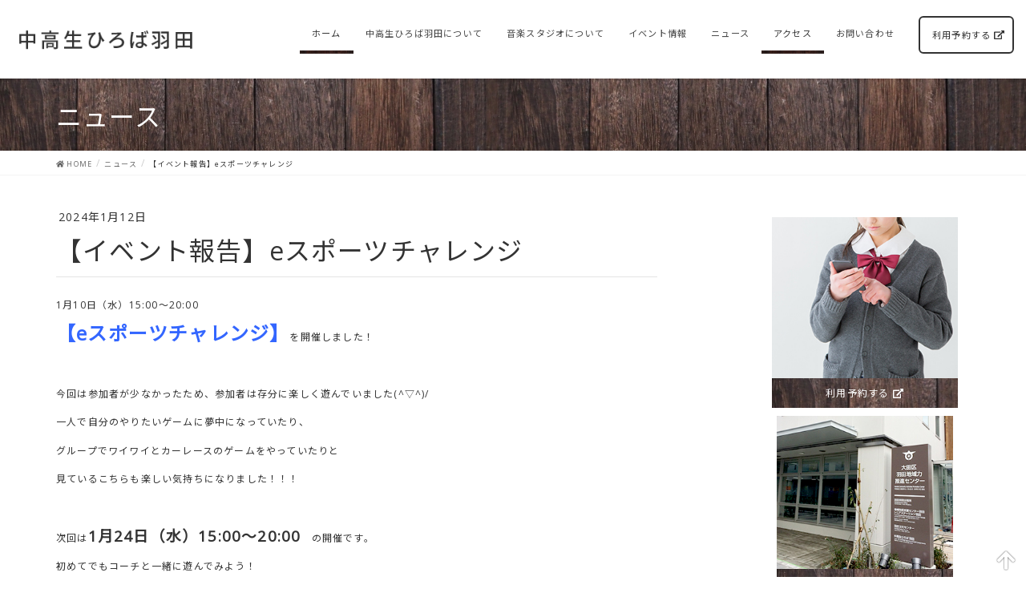

--- FILE ---
content_type: text/html; charset=UTF-8
request_url: https://ota-haneda-hiroba.jp/news/20240111/
body_size: 11368
content:
<!DOCTYPE html>
<html lang="ja">
<head>
<meta charset="utf-8">
<meta http-equiv="X-UA-Compatible" content="IE=edge">
<meta name="viewport" content="width=device-width, initial-scale=1">
<title>【イベント報告】eスポーツチャレンジ &#8211; 中高生ひろば羽田</title>
<meta name='robots' content='max-image-preview:large' />
<link rel='dns-prefetch' href='//use.fontawesome.com' />
<link rel='dns-prefetch' href='//s.w.org' />
<link rel="alternate" type="application/rss+xml" title="中高生ひろば羽田 &raquo; フィード" href="https://ota-haneda-hiroba.jp/feed/" />
<link rel="alternate" type="application/rss+xml" title="中高生ひろば羽田 &raquo; コメントフィード" href="https://ota-haneda-hiroba.jp/comments/feed/" />
<script type="text/javascript">
window._wpemojiSettings = {"baseUrl":"https:\/\/s.w.org\/images\/core\/emoji\/13.1.0\/72x72\/","ext":".png","svgUrl":"https:\/\/s.w.org\/images\/core\/emoji\/13.1.0\/svg\/","svgExt":".svg","source":{"concatemoji":"https:\/\/ota-haneda-hiroba.jp\/chukosei\/wp-includes\/js\/wp-emoji-release.min.js?ver=5.9.12"}};
/*! This file is auto-generated */
!function(e,a,t){var n,r,o,i=a.createElement("canvas"),p=i.getContext&&i.getContext("2d");function s(e,t){var a=String.fromCharCode;p.clearRect(0,0,i.width,i.height),p.fillText(a.apply(this,e),0,0);e=i.toDataURL();return p.clearRect(0,0,i.width,i.height),p.fillText(a.apply(this,t),0,0),e===i.toDataURL()}function c(e){var t=a.createElement("script");t.src=e,t.defer=t.type="text/javascript",a.getElementsByTagName("head")[0].appendChild(t)}for(o=Array("flag","emoji"),t.supports={everything:!0,everythingExceptFlag:!0},r=0;r<o.length;r++)t.supports[o[r]]=function(e){if(!p||!p.fillText)return!1;switch(p.textBaseline="top",p.font="600 32px Arial",e){case"flag":return s([127987,65039,8205,9895,65039],[127987,65039,8203,9895,65039])?!1:!s([55356,56826,55356,56819],[55356,56826,8203,55356,56819])&&!s([55356,57332,56128,56423,56128,56418,56128,56421,56128,56430,56128,56423,56128,56447],[55356,57332,8203,56128,56423,8203,56128,56418,8203,56128,56421,8203,56128,56430,8203,56128,56423,8203,56128,56447]);case"emoji":return!s([10084,65039,8205,55357,56613],[10084,65039,8203,55357,56613])}return!1}(o[r]),t.supports.everything=t.supports.everything&&t.supports[o[r]],"flag"!==o[r]&&(t.supports.everythingExceptFlag=t.supports.everythingExceptFlag&&t.supports[o[r]]);t.supports.everythingExceptFlag=t.supports.everythingExceptFlag&&!t.supports.flag,t.DOMReady=!1,t.readyCallback=function(){t.DOMReady=!0},t.supports.everything||(n=function(){t.readyCallback()},a.addEventListener?(a.addEventListener("DOMContentLoaded",n,!1),e.addEventListener("load",n,!1)):(e.attachEvent("onload",n),a.attachEvent("onreadystatechange",function(){"complete"===a.readyState&&t.readyCallback()})),(n=t.source||{}).concatemoji?c(n.concatemoji):n.wpemoji&&n.twemoji&&(c(n.twemoji),c(n.wpemoji)))}(window,document,window._wpemojiSettings);
</script>
<style type="text/css">
img.wp-smiley,
img.emoji {
	display: inline !important;
	border: none !important;
	box-shadow: none !important;
	height: 1em !important;
	width: 1em !important;
	margin: 0 0.07em !important;
	vertical-align: -0.1em !important;
	background: none !important;
	padding: 0 !important;
}
</style>
	<link rel='stylesheet' id='wp-block-library-css'  href='https://ota-haneda-hiroba.jp/chukosei/wp-includes/css/dist/block-library/style.min.css?ver=5.9.12' type='text/css' media='all' />
<style id='global-styles-inline-css' type='text/css'>
body{--wp--preset--color--black: #000000;--wp--preset--color--cyan-bluish-gray: #abb8c3;--wp--preset--color--white: #ffffff;--wp--preset--color--pale-pink: #f78da7;--wp--preset--color--vivid-red: #cf2e2e;--wp--preset--color--luminous-vivid-orange: #ff6900;--wp--preset--color--luminous-vivid-amber: #fcb900;--wp--preset--color--light-green-cyan: #7bdcb5;--wp--preset--color--vivid-green-cyan: #00d084;--wp--preset--color--pale-cyan-blue: #8ed1fc;--wp--preset--color--vivid-cyan-blue: #0693e3;--wp--preset--color--vivid-purple: #9b51e0;--wp--preset--gradient--vivid-cyan-blue-to-vivid-purple: linear-gradient(135deg,rgba(6,147,227,1) 0%,rgb(155,81,224) 100%);--wp--preset--gradient--light-green-cyan-to-vivid-green-cyan: linear-gradient(135deg,rgb(122,220,180) 0%,rgb(0,208,130) 100%);--wp--preset--gradient--luminous-vivid-amber-to-luminous-vivid-orange: linear-gradient(135deg,rgba(252,185,0,1) 0%,rgba(255,105,0,1) 100%);--wp--preset--gradient--luminous-vivid-orange-to-vivid-red: linear-gradient(135deg,rgba(255,105,0,1) 0%,rgb(207,46,46) 100%);--wp--preset--gradient--very-light-gray-to-cyan-bluish-gray: linear-gradient(135deg,rgb(238,238,238) 0%,rgb(169,184,195) 100%);--wp--preset--gradient--cool-to-warm-spectrum: linear-gradient(135deg,rgb(74,234,220) 0%,rgb(151,120,209) 20%,rgb(207,42,186) 40%,rgb(238,44,130) 60%,rgb(251,105,98) 80%,rgb(254,248,76) 100%);--wp--preset--gradient--blush-light-purple: linear-gradient(135deg,rgb(255,206,236) 0%,rgb(152,150,240) 100%);--wp--preset--gradient--blush-bordeaux: linear-gradient(135deg,rgb(254,205,165) 0%,rgb(254,45,45) 50%,rgb(107,0,62) 100%);--wp--preset--gradient--luminous-dusk: linear-gradient(135deg,rgb(255,203,112) 0%,rgb(199,81,192) 50%,rgb(65,88,208) 100%);--wp--preset--gradient--pale-ocean: linear-gradient(135deg,rgb(255,245,203) 0%,rgb(182,227,212) 50%,rgb(51,167,181) 100%);--wp--preset--gradient--electric-grass: linear-gradient(135deg,rgb(202,248,128) 0%,rgb(113,206,126) 100%);--wp--preset--gradient--midnight: linear-gradient(135deg,rgb(2,3,129) 0%,rgb(40,116,252) 100%);--wp--preset--duotone--dark-grayscale: url('#wp-duotone-dark-grayscale');--wp--preset--duotone--grayscale: url('#wp-duotone-grayscale');--wp--preset--duotone--purple-yellow: url('#wp-duotone-purple-yellow');--wp--preset--duotone--blue-red: url('#wp-duotone-blue-red');--wp--preset--duotone--midnight: url('#wp-duotone-midnight');--wp--preset--duotone--magenta-yellow: url('#wp-duotone-magenta-yellow');--wp--preset--duotone--purple-green: url('#wp-duotone-purple-green');--wp--preset--duotone--blue-orange: url('#wp-duotone-blue-orange');--wp--preset--font-size--small: 13px;--wp--preset--font-size--medium: 20px;--wp--preset--font-size--large: 36px;--wp--preset--font-size--x-large: 42px;}.has-black-color{color: var(--wp--preset--color--black) !important;}.has-cyan-bluish-gray-color{color: var(--wp--preset--color--cyan-bluish-gray) !important;}.has-white-color{color: var(--wp--preset--color--white) !important;}.has-pale-pink-color{color: var(--wp--preset--color--pale-pink) !important;}.has-vivid-red-color{color: var(--wp--preset--color--vivid-red) !important;}.has-luminous-vivid-orange-color{color: var(--wp--preset--color--luminous-vivid-orange) !important;}.has-luminous-vivid-amber-color{color: var(--wp--preset--color--luminous-vivid-amber) !important;}.has-light-green-cyan-color{color: var(--wp--preset--color--light-green-cyan) !important;}.has-vivid-green-cyan-color{color: var(--wp--preset--color--vivid-green-cyan) !important;}.has-pale-cyan-blue-color{color: var(--wp--preset--color--pale-cyan-blue) !important;}.has-vivid-cyan-blue-color{color: var(--wp--preset--color--vivid-cyan-blue) !important;}.has-vivid-purple-color{color: var(--wp--preset--color--vivid-purple) !important;}.has-black-background-color{background-color: var(--wp--preset--color--black) !important;}.has-cyan-bluish-gray-background-color{background-color: var(--wp--preset--color--cyan-bluish-gray) !important;}.has-white-background-color{background-color: var(--wp--preset--color--white) !important;}.has-pale-pink-background-color{background-color: var(--wp--preset--color--pale-pink) !important;}.has-vivid-red-background-color{background-color: var(--wp--preset--color--vivid-red) !important;}.has-luminous-vivid-orange-background-color{background-color: var(--wp--preset--color--luminous-vivid-orange) !important;}.has-luminous-vivid-amber-background-color{background-color: var(--wp--preset--color--luminous-vivid-amber) !important;}.has-light-green-cyan-background-color{background-color: var(--wp--preset--color--light-green-cyan) !important;}.has-vivid-green-cyan-background-color{background-color: var(--wp--preset--color--vivid-green-cyan) !important;}.has-pale-cyan-blue-background-color{background-color: var(--wp--preset--color--pale-cyan-blue) !important;}.has-vivid-cyan-blue-background-color{background-color: var(--wp--preset--color--vivid-cyan-blue) !important;}.has-vivid-purple-background-color{background-color: var(--wp--preset--color--vivid-purple) !important;}.has-black-border-color{border-color: var(--wp--preset--color--black) !important;}.has-cyan-bluish-gray-border-color{border-color: var(--wp--preset--color--cyan-bluish-gray) !important;}.has-white-border-color{border-color: var(--wp--preset--color--white) !important;}.has-pale-pink-border-color{border-color: var(--wp--preset--color--pale-pink) !important;}.has-vivid-red-border-color{border-color: var(--wp--preset--color--vivid-red) !important;}.has-luminous-vivid-orange-border-color{border-color: var(--wp--preset--color--luminous-vivid-orange) !important;}.has-luminous-vivid-amber-border-color{border-color: var(--wp--preset--color--luminous-vivid-amber) !important;}.has-light-green-cyan-border-color{border-color: var(--wp--preset--color--light-green-cyan) !important;}.has-vivid-green-cyan-border-color{border-color: var(--wp--preset--color--vivid-green-cyan) !important;}.has-pale-cyan-blue-border-color{border-color: var(--wp--preset--color--pale-cyan-blue) !important;}.has-vivid-cyan-blue-border-color{border-color: var(--wp--preset--color--vivid-cyan-blue) !important;}.has-vivid-purple-border-color{border-color: var(--wp--preset--color--vivid-purple) !important;}.has-vivid-cyan-blue-to-vivid-purple-gradient-background{background: var(--wp--preset--gradient--vivid-cyan-blue-to-vivid-purple) !important;}.has-light-green-cyan-to-vivid-green-cyan-gradient-background{background: var(--wp--preset--gradient--light-green-cyan-to-vivid-green-cyan) !important;}.has-luminous-vivid-amber-to-luminous-vivid-orange-gradient-background{background: var(--wp--preset--gradient--luminous-vivid-amber-to-luminous-vivid-orange) !important;}.has-luminous-vivid-orange-to-vivid-red-gradient-background{background: var(--wp--preset--gradient--luminous-vivid-orange-to-vivid-red) !important;}.has-very-light-gray-to-cyan-bluish-gray-gradient-background{background: var(--wp--preset--gradient--very-light-gray-to-cyan-bluish-gray) !important;}.has-cool-to-warm-spectrum-gradient-background{background: var(--wp--preset--gradient--cool-to-warm-spectrum) !important;}.has-blush-light-purple-gradient-background{background: var(--wp--preset--gradient--blush-light-purple) !important;}.has-blush-bordeaux-gradient-background{background: var(--wp--preset--gradient--blush-bordeaux) !important;}.has-luminous-dusk-gradient-background{background: var(--wp--preset--gradient--luminous-dusk) !important;}.has-pale-ocean-gradient-background{background: var(--wp--preset--gradient--pale-ocean) !important;}.has-electric-grass-gradient-background{background: var(--wp--preset--gradient--electric-grass) !important;}.has-midnight-gradient-background{background: var(--wp--preset--gradient--midnight) !important;}.has-small-font-size{font-size: var(--wp--preset--font-size--small) !important;}.has-medium-font-size{font-size: var(--wp--preset--font-size--medium) !important;}.has-large-font-size{font-size: var(--wp--preset--font-size--large) !important;}.has-x-large-font-size{font-size: var(--wp--preset--font-size--x-large) !important;}
</style>
<link rel='stylesheet' id='contact-form-7-css'  href='https://ota-haneda-hiroba.jp/chukosei/wp-content/plugins/contact-form-7/includes/css/styles.css?ver=5.5.5' type='text/css' media='all' />
<link rel='stylesheet' id='vkExUnit_common_style-css'  href='https://ota-haneda-hiroba.jp/chukosei/wp-content/plugins/vk-all-in-one-expansion-unit/css/vkExUnit_style.css?ver=6.8.0' type='text/css' media='all' />
<link rel='stylesheet' id='lightning-common-style-css'  href='https://ota-haneda-hiroba.jp/chukosei/wp-content/themes/lightning/assets/css/common.css?ver=6.4.1' type='text/css' media='all' />
<link rel='stylesheet' id='lightning-design-style-css'  href='https://ota-haneda-hiroba.jp/chukosei/wp-content/themes/lightning/design-skin/origin/css/style.css?ver=6.4.1' type='text/css' media='all' />
<style id='lightning-design-style-inline-css' type='text/css'>
/* ltg theme common */.color_key_bg,.color_key_bg_hover:hover{background-color: #cccccc;}.color_key_txt,.color_key_txt_hover:hover{color: #cccccc;}.color_key_border,.color_key_border_hover:hover{border-color: #cccccc;}.color_key_dark_bg,.color_key_dark_bg_hover:hover{background-color: #707070;}.color_key_dark_txt,.color_key_dark_txt_hover:hover{color: #707070;}.color_key_dark_border,.color_key_dark_border_hover:hover{border-color: #707070;}
html, body { overflow-x: hidden; }.bbp-submit-wrapper .button.submit,.woocommerce a.button.alt:hover,.woocommerce-product-search button:hover,.woocommerce button.button.alt { background-color:#707070 ; }.bbp-submit-wrapper .button.submit:hover,.woocommerce a.button.alt,.woocommerce-product-search button,.woocommerce button.button.alt:hover { background-color:#cccccc ; }.woocommerce ul.product_list_widget li a:hover img { border-color:#cccccc; }.veu_color_txt_key { color:#707070 ; }.veu_color_bg_key { background-color:#707070 ; }.veu_color_border_key { border-color:#707070 ; }.btn-default { border-color:#cccccc;color:#cccccc;}.btn-default:focus,.btn-default:hover { border-color:#cccccc;background-color: #cccccc; }.btn-primary { background-color:#cccccc;border-color:#707070; }.btn-primary:focus,.btn-primary:hover { background-color:#707070;border-color:#cccccc; }
.tagcloud a:before { content:"" }
a { color:#707070 ; }a:hover { color:#cccccc ; }ul.gMenu a:hover { color:#cccccc; }.page-header { background-color:#cccccc; }h1.entry-title:first-letter,.single h1.entry-title:first-letter { color:#cccccc; }h2,.mainSection-title { border-top-color:#cccccc; }h3:after,.subSection-title:after { border-bottom-color:#cccccc; }.media .media-body .media-heading a:hover { color:#cccccc; }ul.page-numbers li span.page-numbers.current { background-color:#cccccc; }.pager li > a { border-color:#cccccc;color:#cccccc;}.pager li > a:hover { background-color:#cccccc;color:#fff;}footer { border-top-color:#cccccc; }dt { border-left-color:#cccccc; }@media (min-width: 768px){ ul.gMenu > li > a:hover:after, ul.gMenu > li.current-post-ancestor > a:after, ul.gMenu > li.current-menu-item > a:after, ul.gMenu > li.current-menu-parent > a:after, ul.gMenu > li.current-menu-ancestor > a:after, ul.gMenu > li.current_page_parent > a:after, ul.gMenu > li.current_page_ancestor > a:after { border-bottom-color: #cccccc ; } ul.gMenu > li > a:hover .gMenu_description { color: #cccccc ; }} /* @media (min-width: 768px) */
</style>
<link rel='stylesheet' id='lightning-theme-style-css'  href='https://ota-haneda-hiroba.jp/chukosei/wp-content/themes/lightning/style.css?ver=6.4.1' type='text/css' media='all' />
<link rel='stylesheet' id='lightning-woo-style-css'  href='https://ota-haneda-hiroba.jp/chukosei/wp-content/themes/lightning/inc/woocommerce/css/woo.css?ver=6.4.1' type='text/css' media='all' />
<link rel='stylesheet' id='bfa-font-awesome-css'  href='https://use.fontawesome.com/releases/v5.15.4/css/all.css?ver=2.0.1' type='text/css' media='all' />
<link rel='stylesheet' id='bfa-font-awesome-v4-shim-css'  href='https://use.fontawesome.com/releases/v5.15.4/css/v4-shims.css?ver=2.0.1' type='text/css' media='all' />
<style id='bfa-font-awesome-v4-shim-inline-css' type='text/css'>

			@font-face {
				font-family: 'FontAwesome';
				src: url('https://use.fontawesome.com/releases/v5.15.4/webfonts/fa-brands-400.eot'),
				url('https://use.fontawesome.com/releases/v5.15.4/webfonts/fa-brands-400.eot?#iefix') format('embedded-opentype'),
				url('https://use.fontawesome.com/releases/v5.15.4/webfonts/fa-brands-400.woff2') format('woff2'),
				url('https://use.fontawesome.com/releases/v5.15.4/webfonts/fa-brands-400.woff') format('woff'),
				url('https://use.fontawesome.com/releases/v5.15.4/webfonts/fa-brands-400.ttf') format('truetype'),
				url('https://use.fontawesome.com/releases/v5.15.4/webfonts/fa-brands-400.svg#fontawesome') format('svg');
			}

			@font-face {
				font-family: 'FontAwesome';
				src: url('https://use.fontawesome.com/releases/v5.15.4/webfonts/fa-solid-900.eot'),
				url('https://use.fontawesome.com/releases/v5.15.4/webfonts/fa-solid-900.eot?#iefix') format('embedded-opentype'),
				url('https://use.fontawesome.com/releases/v5.15.4/webfonts/fa-solid-900.woff2') format('woff2'),
				url('https://use.fontawesome.com/releases/v5.15.4/webfonts/fa-solid-900.woff') format('woff'),
				url('https://use.fontawesome.com/releases/v5.15.4/webfonts/fa-solid-900.ttf') format('truetype'),
				url('https://use.fontawesome.com/releases/v5.15.4/webfonts/fa-solid-900.svg#fontawesome') format('svg');
			}

			@font-face {
				font-family: 'FontAwesome';
				src: url('https://use.fontawesome.com/releases/v5.15.4/webfonts/fa-regular-400.eot'),
				url('https://use.fontawesome.com/releases/v5.15.4/webfonts/fa-regular-400.eot?#iefix') format('embedded-opentype'),
				url('https://use.fontawesome.com/releases/v5.15.4/webfonts/fa-regular-400.woff2') format('woff2'),
				url('https://use.fontawesome.com/releases/v5.15.4/webfonts/fa-regular-400.woff') format('woff'),
				url('https://use.fontawesome.com/releases/v5.15.4/webfonts/fa-regular-400.ttf') format('truetype'),
				url('https://use.fontawesome.com/releases/v5.15.4/webfonts/fa-regular-400.svg#fontawesome') format('svg');
				unicode-range: U+F004-F005,U+F007,U+F017,U+F022,U+F024,U+F02E,U+F03E,U+F044,U+F057-F059,U+F06E,U+F070,U+F075,U+F07B-F07C,U+F080,U+F086,U+F089,U+F094,U+F09D,U+F0A0,U+F0A4-F0A7,U+F0C5,U+F0C7-F0C8,U+F0E0,U+F0EB,U+F0F3,U+F0F8,U+F0FE,U+F111,U+F118-F11A,U+F11C,U+F133,U+F144,U+F146,U+F14A,U+F14D-F14E,U+F150-F152,U+F15B-F15C,U+F164-F165,U+F185-F186,U+F191-F192,U+F1AD,U+F1C1-F1C9,U+F1CD,U+F1D8,U+F1E3,U+F1EA,U+F1F6,U+F1F9,U+F20A,U+F247-F249,U+F24D,U+F254-F25B,U+F25D,U+F267,U+F271-F274,U+F279,U+F28B,U+F28D,U+F2B5-F2B6,U+F2B9,U+F2BB,U+F2BD,U+F2C1-F2C2,U+F2D0,U+F2D2,U+F2DC,U+F2ED,U+F328,U+F358-F35B,U+F3A5,U+F3D1,U+F410,U+F4AD;
			}
		
</style>
<script type='text/javascript' src='https://ota-haneda-hiroba.jp/chukosei/wp-content/themes/lightning/inc/font-awesome/versions/5.0.13/svg-with-js/js/fontawesome-all.min.js?ver=5.0' id='font-awesome-js-js'></script>
<script type='text/javascript' src='https://ota-haneda-hiroba.jp/chukosei/wp-includes/js/jquery/jquery.min.js?ver=3.6.0' id='jquery-core-js'></script>
<script type='text/javascript' src='https://ota-haneda-hiroba.jp/chukosei/wp-includes/js/jquery/jquery-migrate.min.js?ver=3.3.2' id='jquery-migrate-js'></script>
<link rel="https://api.w.org/" href="https://ota-haneda-hiroba.jp/wp-json/" /><link rel="EditURI" type="application/rsd+xml" title="RSD" href="https://ota-haneda-hiroba.jp/chukosei/xmlrpc.php?rsd" />
<link rel="wlwmanifest" type="application/wlwmanifest+xml" href="https://ota-haneda-hiroba.jp/chukosei/wp-includes/wlwmanifest.xml" /> 
<meta name="generator" content="WordPress 5.9.12" />
<link rel='shortlink' href='https://ota-haneda-hiroba.jp/?p=2132' />
<link rel="alternate" type="application/json+oembed" href="https://ota-haneda-hiroba.jp/wp-json/oembed/1.0/embed?url=https%3A%2F%2Fota-haneda-hiroba.jp%2Fnews%2F20240111%2F" />
<link rel="alternate" type="text/xml+oembed" href="https://ota-haneda-hiroba.jp/wp-json/oembed/1.0/embed?url=https%3A%2F%2Fota-haneda-hiroba.jp%2Fnews%2F20240111%2F&#038;format=xml" />
<link rel="stylesheet" href="https://use.fontawesome.com/releases/v5.4.2/css/all.css" integrity="sha384-/rXc/GQVaYpyDdyxK+ecHPVYJSN9bmVFBvjA/9eOB+pb3F2w2N6fc5qB9Ew5yIns" crossorigin="anonymous">
<!-- [ VK All in one Expansion Unit OGP ] -->
<meta property="og:site_name" content="中高生ひろば羽田" />
<meta property="og:url" content="https://ota-haneda-hiroba.jp/news/20240111/" />
<meta property="og:title" content="  【イベント報告】eスポーツチャレンジ" />
<meta property="og:description" content="1月10日（水）15:00～20:00【eスポーツチャレンジ】を開催しました！&nbsp;今回は参加者が少なかったため、参加者は存分に楽しく遊んでいました(^▽^)/一人で自分のやりたいゲームに夢中になっていたり、グループでワイワイとカーレースのゲームをやっていたりと見ているこちらも楽しい気持ちになりました！！！&nbsp;次回は1月24日（水）15:00～20:00　の開催です。初めてでもコーチと一緒に" />
<meta property="og:type" content="article" />
<meta property="og:image" content="https://ota-haneda-hiroba.jp/chukosei/wp-content/uploads/2022/09/キャプチャ.jpg" />
<!-- [ / VK All in one Expansion Unit OGP ] -->
<style type="text/css"></style>		<style type="text/css" id="wp-custom-css">
			@import url(https://ota-haneda-hiroba.jp/chukosei/wp-content/themes/lightning/inc/font-awesome/versions/5.0.13/web-fonts-with-css/css/fontawesome-all.min.css?ver=5.0);
@import url('https://fonts.googleapis.com/css?family=Noto+Sans+JP|Open+Sans');

body,
p {
font-family: 'Open Sans', 'Noto Sans JP', sans-serif !important;
font-weight: 500 !important;
font-size: 12px !important;
letter-spacing: 0.1em !important;
}
h1, h2, h3, h4, h5, h6 {
font-family: 'Open Sans', 'Noto Sans JP', sans-serif !important;
}

body{
overflow-y: hidden;
}

/* モバイル表示の余白ズレ調整 */
@media (max-width: 767px){
	ul{
		padding: 0;
	}
	p{
		margin-left: 0;
	}
}


.page-header{
background: url(https://ota-haneda-hiroba.jp/chukosei/wp-content/uploads/2018/10/bg_wood_dark.jpg);
}
h1.page-header_pageTitle{
text-align: center;
letter-spacing: 0.1em;
}

h2, .mainSection-title {
background: url("https://ota-haneda-hiroba.jp/chukosei/wp-content/uploads/2018/10/bg_wood_dark_s.jpg");
border: none;
color: #fff;
font-size: 2em;
line-height: 2em;
letter-spacing: 0.1em;
padding: 10px 20px;
}
.subSection-title{
background: url(https://ota-haneda-hiroba.jp/chukosei/wp-content/uploads/2018/10/bg_wood_dark.jpg);
color: #fff;
font-size: 1.5em;
line-height: 1.5em;
letter-spacing: 0.1em;
padding: 10px 20px;
box-shadow: none;
}
h3, h2.su-post-title{
background: none;
border-image: url("https://ota-haneda-hiroba.jp/chukosei/wp-content/uploads/2018/10/bg_wood_dark_s.jpg") 10 stretch;
border-style: solid;
border-width: 0 0 0 8px; 
border-bottom: 0px;
font-size: 1.5em;
line-height: 1.5em;
letter-spacing: 0.1em;
color: #333;
padding: 5px 15px;
box-shadow: none;
}
h3:after, .subSection-title:after {
    border-bottom: none;
}
h4{
background: none;
border-bottom: 1px solid #707070;
border-radius: 0;
color: #707070;
font-size: 1.3em;
line-height: 1.5em;
letter-spacing: 0.1em;
text-align: center;
width: 95%;
margin: 20px auto 10px;
}

.siteContent ol{
  counter-reset: item;
  list-style-type: none;
  padding-left: initial;
}
.siteContent ol ol{
  padding-left: 1em;
}
.siteContent ol li{
  text-indent: -1.5em;
  padding-left: 1.5em;
}
.siteContent ol li:before {
  counter-increment: item;
  content: counter(item)'.';
  padding-right: .5em;
  color: #707070;
	 font-size: 1.3em;
	 font-style: italic;
  font-weight: bold;
}

.aligncenter{
text-align: center;
}
.marginleft10px{
margin-left: 10px;
}

.style_btn a{
display: inline-block;
padding: 10px 20px;
border-radius: 6px;
border: 2px solid #333;
background-color: #fff;
color: #333;
text-align: center;
}
.style_btn a:hover{
border: 2px solid #333;
color: #fff !important;
background-image: url(https://ota-haneda-hiroba.jp/chukosei/wp-content/uploads/2018/10/bg_wood_dark.jpg) !important;
text-decoration: none;
}

.textwidget{
padding: 10px;
}

/* ヘッダー全幅 */
.siteHeadContainer{
width: 100%;
}

/* グローバルメニュー */
ul.gMenu>li.current-menu-ancestor>a:after,ul.gMenu>li.current-menu-item>a:after,ul.gMenu>li.current-menu-parent>a:after,ul.gMenu>li.current-post-ancestor>a:after,ul.gMenu>li.current_page_ancestor>a:after,ul.gMenu>li.current_page_parent>a:after,ul.gMenu>li>a:hover:after{
all: initial;
}
ul.gMenu a {
font-size: 0.8em;
}
ul.gMenu>li.current-menu-ancestor>a, ul.gMenu>li.current-menu-item>a, ul.gMenu>li.current-menu-parent>a, ul.gMenu>li.current-post-ancestor>a, ul.gMenu>li.current_page_parent>a, ul.gMenu a:hover {
border-image: url("https://ota-haneda-hiroba.jp/chukosei/wp-content/uploads/2018/10/bg_wood_dark_s.jpg") 10 stretch;
border-style: solid;
border-width: 0 0 4px 0; 
color: #333;
}

/* グローバルメニュー 利用予約するボタン */
ul.gMenu li#menu-item-133 a{
display: block;
border-radius: 6px;
border: 2px solid #333;
background-color: #fff;
color: #333;
margin-left: 15px;
padding: 10px 10px 10px 15px;
}
ul.gMenu > li#menu-item-133 a:hover{
border: 2px solid #333;
color: #fff !important;
background-image: url(https://ota-haneda-hiroba.jp/chukosei/wp-content/uploads/2018/10/bg_wood_dark.jpg) !important;
text-decoration: none !important;
}
ul.gMenu > li#menu-item-133 > a:hover:after{
all: initial;
}

/* post 共通 */
h1.entry-title:first-letter,
.single h1.entry-title:first-letter { color:inherit; }

.postList_more a{
display: inline-block;
border-radius: 6px;
border: 2px solid #333;
background-color: #fff;
color: #333;
margin-left: 15px;
padding: 10px 10px 10px 15px;
}
.postList_more a:hover{
border: 2px solid #333;
color: #fff !important;
background-image: url(https://ota-haneda-hiroba.jp/chukosei/wp-content/uploads/2018/10/bg_wood_dark.jpg) !important;
text-decoration: none !important;
}
.postList_more a:hover:after{
all: initial;
}

/* イベント情報 */
#vkexunit_post_list-3 .postList_date, #vkexunit_post_list-3 .postList_meta_items{
color: #707070;
font-size: .9em;
margin: 0;
position: absolute;
bottom: 10px;
right: 0;
}
#vkexunit_post_list-3 .postList_date::before{
content: "UPDATE: ";
}
#vkexunit_post_list-3 .postList_title a, #vkexunit_post_list-3 .entry-title a{
display: block;
}
#vkexunit_post_list-3 .postList_title a:hover, #vkexunit_post_list-3 .entry-title a:hover{
text-decoration: none !important;
opacity: 0.6;
}

/* ニュース */
#vkexunit_post_list-4 ul.postList li{
margin: 10px 0px 20px 0px !important;
padding: 15px 0 15px 60px;
overflow: visible;
position: relative;
}
#vkexunit_post_list-4 ul.postList li::before{
font-family: "FontAwesome";
content: '\f0a1';
font-weight: 500;
font-size: 40px;
color: #333;
position: absolute;
padding: 15px 10px 28px;
left: 0px;
}
#vkexunit_post_list-4 .postList_date, #vkexunit_post_list-4 .postList_meta_items{
color: #707070;
font-size: .9em;
position: absolute;
bottom: 0;
right: 0;
margin: 0 0 10px 0;
}
#vkexunit_post_list-4 .postList_title, #vkexunit_post_list-4 .entry-title{
padding: 5px 0 20px;
}
#vkexunit_post_list-4 .postList_date::before{
content: "UPDATE: ";
}
#vkexunit_post_list-4 .postList_title a, #vkexunit_post_list-4 .entry-title a{
display: block;
}
#vkexunit_post_list-4 .postList_title a:hover, #vkexunit_post_list-4 .entry-title a:hover{
text-decoration: none !important;
opacity: 0.6;
}

/* スライダー */
h3.slide-text-title{
font-size: 4.5vw;
letter-spacing: 0.1em;
}
div.slide-text-caption{
font-size: 3.5vw;
letter-spacing: 0.1em;
}
@media (max-width: 767px){
h3.slide-text-title{
font-size: 4vw;
}
div.slide-text-caption{
font-size: 3vw;
}
}

/* ナビゲーション */
.sc_nav{
display: -webkit-flex;
display: flex;
flex-wrap: nowrap; 
list-style: none;
justify-content: center;
text-align: center;
margin: 10px 0px 20px;
padding: 0px;
}
.sc_nav .nav_others{
display: -webkit-flex;
display: flex;
flex-wrap: nowrap; 
list-style: none;
justify-content: center;
text-align: center;
margin: 0;
padding: 0;
}
.side_nav .nav_reserve{
display: -webkit-flex;
display: flex;
flex-wrap: wrap; 
list-style: none;
justify-content: center;
text-align: center;
}
.side_nav .nav_others{
display: -webkit-flex;
display: flex;
flex-wrap: wrap; 
list-style: none;
justify-content: center;
text-align: center;
}
.sc_nav figure, .side_nav .nav_reserve figure{
max-width: 300px;
padding: 0;
margin: 0 5px;
}
.side_nav .nav_reserve figure{
max-width: 300px;
padding: 0;
margin: 0 5px;
}
.side_nav .nav_others figure{
max-width: 220px;
padding: 0;
margin: 0 5px;
}
.sc_nav figcaption, .side_nav figcaption{
font-size: 1em;
letter-spacing: 0.1em;
margin: 0 5px 10px;
padding: 10px 5px;
background-image: url(https://ota-haneda-hiroba.jp/chukosei/wp-content/uploads/2018/10/bg_wood_dark.jpg);
color: #fff;
}
.sc_nav a:hover, .side_nav a:hover{
text-decoration: none !important;
opacity: 0.8;
}
@media (max-width: 767px){
.sc_nav{
flex-wrap: wrap; 
}
.sc_nav .nav_others{
display: -webkit-flex;
display: flex;
flex-wrap: nowrap; 
list-style: none;
justify-content: center;
text-align: center;
margin: 0;
padding: 0;
}
.sc_nav figcaption, .side_nav figcaption{
font-size: .9em;
letter-spacing: 0em;
}
.side_nav .nav_others{
display: -webkit-flex;
display: flex;
flex-wrap: nowrap; 
list-style: none;
justify-content: space-between;
text-align: center;
margin: 0;
padding: 0;
}
}


/* 中高生ひろば羽田について */
.about{
display: -webkit-flex;
display: flex;
flex-wrap: nowrap;
justify-content: space-around;
padding: 0;
}
.about figure{
display: block;
margin: 0 15px 20px 0;
width: 55%;
}
.about figcaption{
display: block;
margin: 0 15px 20px 0;
width: 45%;
}
@media (max-width: 767px){
.about{
flex-wrap: wrap;
justify-content: center;
}
.about figure{
margin: 10px 0;
width: 100%;
}
.about figcaption{
margin: 10px 0 20px;
width: 100%;
}
}

/* 音楽スタジオについて */
ul.hours, ul.fees{
display: -webkit-flex;
display: flex;
flex-wrap: nowrap;
justify-content: center;
list-style: none;
padding: 0;
}
div.fees_container{
display: -webkit-flex;
display: flex;
flex-wrap: wrap;
justify-content: center;
}
@media (max-width: 767px){
ul.hours, ul.fees{
flex-wrap: wrap;
}
}
@media (max-width: 650px){
ul.hours li figure, ul.fees li figure{
max-width: 200px;
}
}
@media (max-width: 567px){
ul.hours li figure, ul.fees li figure{
max-width: 160px;
}
}
ul.hours li, ul.fees li{
margin: 5px;
}
ul.hours li p, ul.fees li p{
text-align: center;
margin: 5px;
padding: 0;
font-size: .9em !important;
}
ul.hours li figcaption, ul.fees li figcaption{
text-align: center;
font-size: 1em;
margin: 10px;
padding: 5px 1px;
border-radius: 5px;
background-image: url(https://ota-haneda-hiroba.jp/chukosei/wp-content/uploads/2018/10/bg_wood_dark.jpg);
color: #fff;
}

/* 予約の流れ */
.flow_step{
width: 95%;
margin: 0 auto 10px;
border: 1px solid #707070;
border-radius: 10px;
}
.flow_step p, .flow_step ol, .flow_step ul{
margin-left: 1em;	
margin-right: 1em;
}
.caret-down{
font-size: 3em !important;
margin: 0 0 10px;
}
@media (max-width: 767px){
.flow_step p, .flow_step ol, .flow_step ul{
font-size: .9em !important;
}
}

/* お問い合わせ */
.wpcf7{
text-align: center;
}
.contact{
display: inline-block;
text-align: left;
margin: 0 auto;
max-width:500px;
position: relative;
}
.wpcf7-submit{
display: inline-block;
padding: 10px 20px;
border-radius: 6px;
border: 2px solid #333;
background-color: #fff;
color: #333;
position: absolute;
right: 0;
}
.wpcf7-submit:hover{
border: 2px solid #333;
color: #fff !important;
background-image: url(https://ota-haneda-hiroba.jp/chukosei/wp-content/uploads/2018/10/bg_wood_dark.jpg) !important;
text-decoration: none;
cursor: pointer;
}


/* footer */
footer{
border: none !important;
background: #fff !important;
}

/* footer_widget */
#footer_contact{
font-size: 2em !important;
font-weight: 900 !important;
line-height: 2em;
margin-bottom: 15px;
}

/* footer_bottom */
.footer_bottom{
background: url(https://ota-haneda-hiroba.jp/chukosei/wp-content/uploads/2018/10/bg_wood_dark.jpg);
margin-bottom: -15px;
padding: 15px 10px;
}
.footer_bottom .footer_nav ul{
display: -webkit-flex;
display: flex;
justify-content: center;
list-style: none;
}
.footer_bottom .footer_nav ul li a{
color: #fff;
font-size: 0.8em;
margin: 0 1em;
}

.footer_bottom .copyright{
color: #fff;
font-size: 0.8em;
}

#page_top{
  width: 48px;
  height: 48px;
  position: fixed;
  right: 0;
  bottom: 0;
  background: none;
  }
#page_top a{
  position: relative;
  display: block;
  width: 48px;
  height: 48px;
  text-decoration: none;
}
#page_top a::before{
  font-family: "FontAwesome";
  content: '\f062';
	font-weight: 500;
  font-size: 26px;
  color: #fff;
  position: absolute;
  width: 30px;
  height: 30px;
  top: 0;
  bottom: 0;
  right: 0;
  left: 0;
  margin: auto;
  text-align: center;
	 text-shadow: 0 0 2px #333;
}



.copySection {display:none}
		</style>
		
</head>
<body class="news-template-default single single-news postid-2132 sidebar-fix fa_v5_svg device-pc headfix header_height_changer">

<div class="vk-mobile-nav-menu-btn">MENU</div><div class="vk-mobile-nav"><nav class="global-nav"><ul id="menu-menu" class="vk-menu-acc  menu"><li id="menu-item-14" class="menu-item menu-item-type-custom menu-item-object-custom current_page_parent"><a href="/">ホーム</a></li>
<li id="menu-item-20" class="menu-item menu-item-type-post_type menu-item-object-page"><a href="https://ota-haneda-hiroba.jp/about/">中高生ひろば羽田について</a></li>
<li id="menu-item-21" class="menu-item menu-item-type-post_type menu-item-object-page"><a href="https://ota-haneda-hiroba.jp/studio/">音楽スタジオについて</a></li>
<li id="menu-item-22" class="menu-item menu-item-type-post_type menu-item-object-page"><a href="https://ota-haneda-hiroba.jp/event/">イベント情報</a></li>
<li id="menu-item-23" class="menu-item menu-item-type-post_type menu-item-object-page"><a href="https://ota-haneda-hiroba.jp/news/">ニュース</a></li>
<li id="menu-item-24" class="menu-item menu-item-type-custom menu-item-object-custom menu-item-home current_page_parent"><a href="https://ota-haneda-hiroba.jp/#footer">アクセス</a></li>
<li id="menu-item-397" class="menu-item menu-item-type-post_type menu-item-object-page"><a href="https://ota-haneda-hiroba.jp/contact/">お問い合わせ</a></li>
<li id="menu-item-133" class="menu-item menu-item-type-custom menu-item-object-custom current_page_parent"><a target="_blank" rel="noopener" href="https://www4.revn.jp/ota-haneda-hiroba/reserve/calendar">利用予約する <i class="fas fa-external-link-alt"></i></a></li>
</ul></nav></div><header class="navbar siteHeader">
		<div class="container siteHeadContainer">
		<div class="navbar-header">
			<h1 class="navbar-brand siteHeader_logo">
			<a href="https://ota-haneda-hiroba.jp/"><span>
			<img src="https://ota-haneda-hiroba.jp/chukosei/wp-content/uploads/2018/10/title_logo.png" alt="中高生ひろば羽田" />			</span></a>
			</h1>
								</div>

		<div id="gMenu_outer" class="gMenu_outer"><nav class="menu-menu-container"><ul id="menu-menu-2" class="menu nav gMenu"><li id="menu-item-14" class="menu-item menu-item-type-custom current_page_parent"><a href="/"><strong class="gMenu_name">ホーム</strong></a></li>
<li id="menu-item-20" class="menu-item menu-item-type-post_type"><a href="https://ota-haneda-hiroba.jp/about/"><strong class="gMenu_name">中高生ひろば羽田について</strong></a></li>
<li id="menu-item-21" class="menu-item menu-item-type-post_type"><a href="https://ota-haneda-hiroba.jp/studio/"><strong class="gMenu_name">音楽スタジオについて</strong></a></li>
<li id="menu-item-22" class="menu-item menu-item-type-post_type"><a href="https://ota-haneda-hiroba.jp/event/"><strong class="gMenu_name">イベント情報</strong></a></li>
<li id="menu-item-23" class="menu-item menu-item-type-post_type"><a href="https://ota-haneda-hiroba.jp/news/"><strong class="gMenu_name">ニュース</strong></a></li>
<li id="menu-item-24" class="menu-item menu-item-type-custom menu-item-object-custom current_page_parent"><a href="https://ota-haneda-hiroba.jp/#footer"><strong class="gMenu_name">アクセス</strong></a></li>
<li id="menu-item-397" class="menu-item menu-item-type-post_type"><a href="https://ota-haneda-hiroba.jp/contact/"><strong class="gMenu_name">お問い合わせ</strong></a></li>
<li id="menu-item-133" class="menu-item menu-item-type-custom current_page_parent"><a target="_blank" href="https://www4.revn.jp/ota-haneda-hiroba/reserve/calendar"><strong class="gMenu_name">利用予約する <i class="fas fa-external-link-alt"></i></strong></a></li>
</ul></nav></div>	</div>
	</header>

<div class="section page-header"><div class="container"><div class="row"><div class="col-md-12">
<div class="page-header_pageTitle">
ニュース</div>
</div></div></div></div><!-- [ /.page-header ] -->
<!-- [ .breadSection ] -->
<div class="section breadSection">
<div class="container">
<div class="row">
<ol class="breadcrumb" itemtype="http://schema.org/BreadcrumbList"><li id="panHome" itemprop="itemListElement" itemscope itemtype="http://schema.org/ListItem"><a itemprop="item" href="https://ota-haneda-hiroba.jp/"><span itemprop="name"><i class="fa fa-home"></i> HOME</span></a></li><li itemprop="itemListElement" itemscope itemtype="http://schema.org/ListItem"><a itemprop="item" href="https://ota-haneda-hiroba.jp/news/"><span itemprop="name">ニュース</span></a></li><li><span>【イベント報告】eスポーツチャレンジ</span></li></ol>
</div>
</div>
</div>
<!-- [ /.breadSection ] -->
<div class="section siteContent">
<div class="container">
<div class="row">

<div class="col-md-8 mainSection" id="main" role="main">

<article id="post-2132" class="post-2132 news type-news status-publish has-post-thumbnail hentry">
	<header>
	<div class="entry-meta">


<span class="published entry-meta_items">2024年1月12日</span>

<span class="entry-meta_items entry-meta_updated entry-meta_hidden">/ 最終更新日 : <span class="updated">2024年1月12日</span></span>


<span class="vcard author entry-meta_items entry-meta_items_author entry-meta_hidden"><span class="fn">eventnewshanedahiroba</span></span>



</div>
	<h1 class="entry-title">【イベント報告】eスポーツチャレンジ</h1>
	</header>
	<div class="entry-body">
	<p>1月10日（水）15:00～20:00</p>
<p><span style="color: #3366ff"><strong><span style="font-size: 18pt">【eスポーツチャレンジ】</span></strong></span>を開催しました！</p>
<p>&nbsp;</p>
<p>今回は参加者が少なかったため、参加者は存分に楽しく遊んでいました(^▽^)/</p>
<p>一人で自分のやりたいゲームに夢中になっていたり、</p>
<p>グループでワイワイとカーレースのゲームをやっていたりと</p>
<p>見ているこちらも楽しい気持ちになりました！！！</p>
<p>&nbsp;</p>
<p>次回は<strong><span style="font-size: 14pt">1月24日（水）15:00～20:00</span></strong>　の開催です。</p>
<p>初めてでもコーチと一緒に遊んでみよう！</p>
<p>興味のある人はぜひ参加してみてね～</p>
<div class="veu_socialSet veu_contentAddSection"><script>window.twttr=(function(d,s,id){var js,fjs=d.getElementsByTagName(s)[0],t=window.twttr||{};if(d.getElementById(id))return t;js=d.createElement(s);js.id=id;js.src="https://platform.twitter.com/widgets.js";fjs.parentNode.insertBefore(js,fjs);t._e=[];t.ready=function(f){t._e.push(f);};return t;}(document,"script","twitter-wjs"));</script><ul></ul></div><!-- [ /.socialSet ] -->	</div><!-- [ /.entry-body ] -->

	<div class="entry-footer">
	
	
		</div><!-- [ /.entry-footer ] -->

	
<div id="comments" class="comments-area">

	
	
	
	
</div><!-- #comments -->
</article>

<nav>
  <ul class="pager">
    <li class="previous"><a href="https://ota-haneda-hiroba.jp/news/20231228/" rel="prev">【イベント報告】クイズ大会</a></li>
    <li class="next"><a href="https://ota-haneda-hiroba.jp/news/20240114/" rel="next">【イベント報告】ゲームパーティー</a></li>
  </ul>
</nav>

</div><!-- [ /.mainSection ] -->

<div class="col-md-3 col-md-offset-1 subSection sideSection">
<aside class="widget_text widget widget_custom_html" id="custom_html-9"><div class="textwidget custom-html-widget"><section class="side_nav">
<div class="nav_reserve"><a href="https://www4.revn.jp/ota-haneda-hiroba/reserve/calendar" target="_blank" rel="noopener"><figure><img src="https://ota-haneda-hiroba.jp/chukosei/wp-content/uploads/2018/10/nav_reserve.jpg" /></figure><figcaption>利用予約する <i class="fas fa-external-link-alt"></i></figcaption></a></div>
<div class="nav_others">
<a href="https://ota-haneda-hiroba.jp/about"><figure><img src="https://ota-haneda-hiroba.jp/chukosei/wp-content/uploads/2018/10/nav_about.jpg" /></figure><figcaption>中高生ひろば羽田について</figcaption></a>
<a href="https://ota-haneda-hiroba.jp/studio"><figure><img src="https://ota-haneda-hiroba.jp/chukosei/wp-content/uploads/2018/11/nav_studio.jpg" /></figure><figcaption>音楽スタジオについて</figcaption></a></div>
</section></div></aside></div><!-- [ /.subSection ] -->

</div><!-- [ /.row ] -->
</div><!-- [ /.container ] -->
</div><!-- [ /.siteContent ] -->
<div class="section sectionBox siteContent_after">
    <div class="container ">
        <div class="row ">
            <div class="col-md-12 ">
            <aside class="widget_text widget widget_custom_html" id="custom_html-10"><div class="textwidget custom-html-widget"><div id="footer"></div></div></aside>            </div>
        </div>
    </div>
</div>


<footer class="section siteFooter">
    <div class="footerMenu">
       <div class="container">
                    </div>
    </div>
    <div class="container sectionBox">
        <div class="row ">
            <div class="col-md-6"><aside class="widget_text widget widget_custom_html" id="custom_html-3"><h1 class="widget-title subSection-title">アクセス</h1><div class="textwidget custom-html-widget"><p><strong>中高生ひろば羽田</strong></p>
<p>〒144-0043</p>
<p>東京都大田区羽田1-18-13</p>
<p>大田区羽田地域力推進センター3F</p></div></aside><aside class="widget_text widget widget_custom_html" id="custom_html-4"><h1 class="widget-title subSection-title">お問い合わせ</h1><div class="textwidget custom-html-widget"><div class="aligncenter">
<p id="footer_contact"><i class="fas fa-phone"></i> 03-6423-6285</p>
<p class="style_btn"><a href="https://ota-haneda-hiroba.jp/contact">お問い合わせフォームはこちら</a></p>
<p>開館時間（電話受付時間）：10:00～21:00<br>※中学生の利用は19:00までです</p>
</div></div></aside></div><div class="col-md-6"><aside class="widget_text widget widget_custom_html" id="custom_html-5"><div class="textwidget custom-html-widget"><iframe src="https://www.google.com/maps/embed?pb=!1m18!1m12!1m3!1d3246.1714047481273!2d139.74023956471547!3d35.54946878022524!2m3!1f0!2f0!3f0!3m2!1i1024!2i768!4f13.1!3m3!1m2!1s0x6018611788e42281%3A0xf20c14fd5308a86a!2z44CSMTQ0LTAwNDMg5p2x5Lqs6YO95aSn55Sw5Yy6576955Sw77yR5LiB55uu77yR77yY!5e0!3m2!1sja!2sjp!4v1540289079358" width="100%" height="400" frameborder="0" style="border:0" allowfullscreen></iframe></div></aside></div>        </div>
    </div>
    <div class="container sectionBox copySection text-center">
          <p>Copyright &copy; 中高生ひろば羽田 All Rights Reserved.</p><p>Powered by <a href="https://wordpress.org/">WordPress</a> with <a href="https://lightning.nagoya/ja/" target="_blank" title="Free WordPress Theme Lightning"> Lightning Theme</a> &amp; <a href="https://ex-unit.nagoya/ja/" target="_blank">VK All in One Expansion Unit</a> by <a href="//www.vektor-inc.co.jp" target="_blank">Vektor,Inc.</a> technology.</p>    </div>
</footer>
<div class="footer_bottom">
  <div class="footer_nav">
    <ul><li><a href="https://ota-haneda-hiroba.jp/company">運営法人情報</a></li>
      <li><a href="https://ota-haneda-hiroba.jp/privacy-policy">プライバシーポリシー</a></li>
      <li><a href="https://ota-haneda-hiroba.jp/contact">お問い合わせ</a></li></ul>
  </div>
  <div class="copyright">
  Copyright © 2018 中高生ひろば羽田 All Rights Reserved.
  </div>
  <div id="page_top"><a href="#"></a></div>
</div><div id="fb-root"></div>
<script>(function(d, s, id) {
	var js, fjs = d.getElementsByTagName(s)[0];
	if (d.getElementById(id)) return;
	js = d.createElement(s); js.id = id;
	js.src = "//connect.facebook.net/ja_JP/sdk.js#xfbml=1&version=v2.9&appId=";
	fjs.parentNode.insertBefore(js, fjs);
}(document, 'script', 'facebook-jssdk'));</script>
	<script type='text/javascript' src='https://ota-haneda-hiroba.jp/chukosei/wp-includes/js/dist/vendor/regenerator-runtime.min.js?ver=0.13.9' id='regenerator-runtime-js'></script>
<script type='text/javascript' src='https://ota-haneda-hiroba.jp/chukosei/wp-includes/js/dist/vendor/wp-polyfill.min.js?ver=3.15.0' id='wp-polyfill-js'></script>
<script type='text/javascript' id='contact-form-7-js-extra'>
/* <![CDATA[ */
var wpcf7 = {"api":{"root":"https:\/\/ota-haneda-hiroba.jp\/wp-json\/","namespace":"contact-form-7\/v1"}};
/* ]]> */
</script>
<script type='text/javascript' src='https://ota-haneda-hiroba.jp/chukosei/wp-content/plugins/contact-form-7/includes/js/index.js?ver=5.5.5' id='contact-form-7-js'></script>
<script type='text/javascript' src='https://ota-haneda-hiroba.jp/chukosei/wp-content/themes/lightning/assets/js/lightning.min.js?ver=6.4.1' id='lightning-js-js'></script>
<script type='text/javascript' id='vkExUnit_master-js-js-extra'>
/* <![CDATA[ */
var vkExOpt = {"ajax_url":"https:\/\/ota-haneda-hiroba.jp\/chukosei\/wp-admin\/admin-ajax.php"};
/* ]]> */
</script>
<script type='text/javascript' src='https://ota-haneda-hiroba.jp/chukosei/wp-content/plugins/vk-all-in-one-expansion-unit/js/all.min.js?ver=6.8.0' id='vkExUnit_master-js-js'></script>
</body>
</html>
